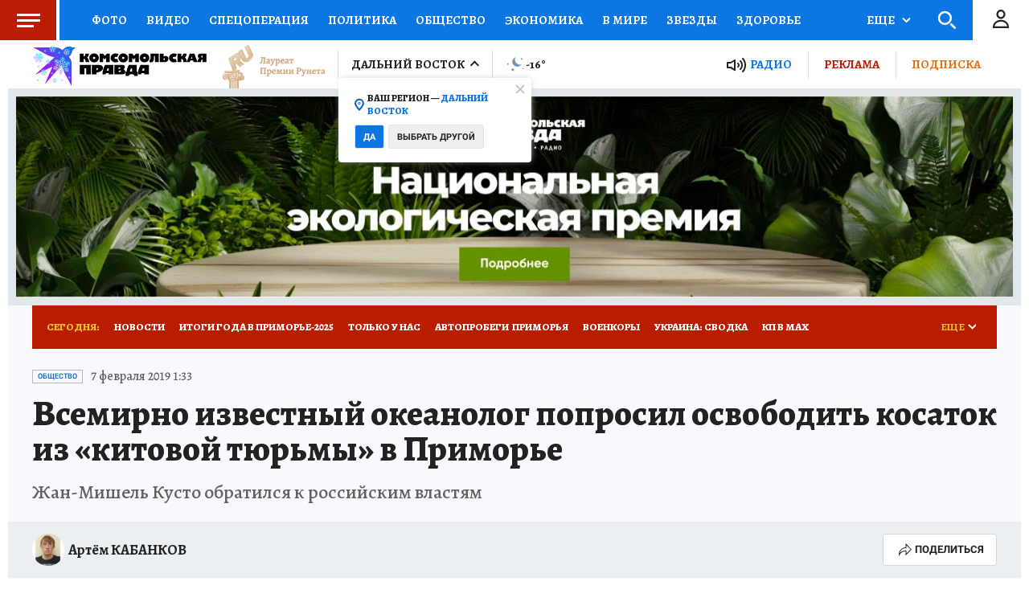

--- FILE ---
content_type: text/html
request_url: https://tns-counter.ru/nc01a**R%3Eundefined*kp_ru/ru/UTF-8/tmsec=kp_ru/511249873***
body_size: -71
content:
E31B7C6E69695981X1768511873:E31B7C6E69695981X1768511873

--- FILE ---
content_type: text/html; charset=UTF-8
request_url: https://tech.punchmedia.ru/sync/?pn=_pm_&pu=8val0coaqgfvqqf6fbv63y6mvq2q924dzgg&pt=30
body_size: 427
content:
{"pmg":{"pu":"gx87XFOE7SLm"},"_pm_":{"pu":"8val0coaqgfvqqf6fbv63y6mvq2q924dzgg"}}